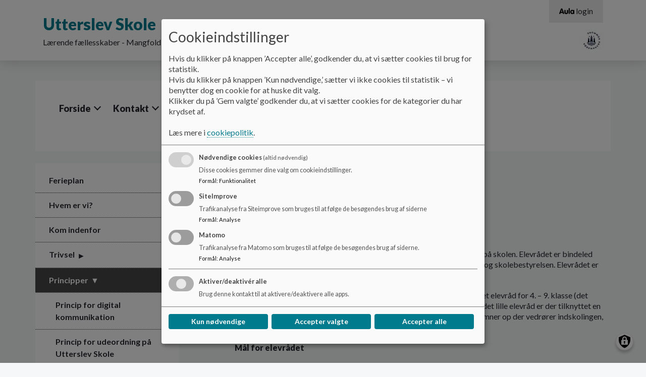

--- FILE ---
content_type: text/html; charset=UTF-8
request_url: https://utterslevskole.aula.dk/om-skolen/principper/om-elevrad
body_size: 15065
content:
<!DOCTYPE html>
<html lang="da" dir="ltr" prefix="content: http://purl.org/rss/1.0/modules/content/  dc: http://purl.org/dc/terms/  foaf: http://xmlns.com/foaf/0.1/  og: http://ogp.me/ns#  rdfs: http://www.w3.org/2000/01/rdf-schema#  schema: http://schema.org/  sioc: http://rdfs.org/sioc/ns#  sioct: http://rdfs.org/sioc/types#  skos: http://www.w3.org/2004/02/skos/core#  xsd: http://www.w3.org/2001/XMLSchema# ">
<head>
  <meta charset="utf-8" />
<script>
  function getCookie(cname) {
    var name = cname + '=';
    var ca = document.cookie.split(';');
    for(var i = 0; i < ca.length; i++) {
      var c = ca[i];
      while (c.charAt(0) == ' ') {c = c.substring(1);}
      if (c.indexOf(name) == 0) {return c.substring(name.length, c.length);}
    }
    return '';
   }</script>
<meta name="description" content="Princip om elevråd og elevrepræsentanter Elevrådet skal indenfor sit arbejdsområde varetage elevernes interesser på skolen." />
<link rel="canonical" href="https://utterslevskole.aula.dk/om-skolen/principper/om-elevrad" />
<meta name="robots" content="index, follow" />
<meta name="Generator" content="Drupal 10 (https://www.drupal.org)" />
<meta name="MobileOptimized" content="width" />
<meta name="HandheldFriendly" content="true" />
<meta name="viewport" content="width=device-width, initial-scale=1.0" />
<link rel="icon" href="/themes/custom/aula/favicon.ico" type="image/png" />

    <title>Om elevråd | Utterslev Skole</title>
    <link rel="stylesheet" media="all" href="/sites/utterslevskole.aula.dk/files/css/css_ksosSwU6DrVv41g9P5JMHsxYIxN0Pd3hMAaX_ZzKANY.css?delta=0&amp;language=da&amp;theme=aula&amp;include=eJxtjkEOgzAMBD-U4ichky5gxY5RHFTR15dW6oX2sofRjLS8K9OiPrHeoh8qdUkTty6FsnLEMUwcuCBDBC-IL7702RuoejNWeSIV5eb02RSehXU03IXHUy5Bs9fOD4Qbhuy2eUXt_8RfNPQVhhT7hjZLrCRVzvSIDqP37xeJvVar" />
<link rel="stylesheet" media="all" href="//cdnjs.cloudflare.com/ajax/libs/font-awesome/6.6.0/css/all.min.css" />
<link rel="stylesheet" media="all" href="/sites/utterslevskole.aula.dk/files/css/css_Slw1eRfpzcMSCAEQV1hKCGcTZ8kruavAF0I5Qma3bWc.css?delta=2&amp;language=da&amp;theme=aula&amp;include=eJxtjkEOgzAMBD-U4ichky5gxY5RHFTR15dW6oX2sofRjLS8K9OiPrHeoh8qdUkTty6FsnLEMUwcuCBDBC-IL7702RuoejNWeSIV5eb02RSehXU03IXHUy5Bs9fOD4Qbhuy2eUXt_8RfNPQVhhT7hjZLrCRVzvSIDqP37xeJvVar" />
<link rel="stylesheet" media="all" href="/sites/utterslevskole.aula.dk/files/css/css_LLdIurZtgdSrpRMYtgYtcDktRleDT6nfii1rlbkLDIY.css?delta=3&amp;language=da&amp;theme=aula&amp;include=eJxtjkEOgzAMBD-U4ichky5gxY5RHFTR15dW6oX2sofRjLS8K9OiPrHeoh8qdUkTty6FsnLEMUwcuCBDBC-IL7702RuoejNWeSIV5eb02RSehXU03IXHUy5Bs9fOD4Qbhuy2eUXt_8RfNPQVhhT7hjZLrCRVzvSIDqP37xeJvVar" />
<link rel="stylesheet" media="print" href="/sites/utterslevskole.aula.dk/files/css/css_K-F-J9baNHCAAWEswfHy5gvwjnukFekA9dFcb-d-mRs.css?delta=4&amp;language=da&amp;theme=aula&amp;include=eJxtjkEOgzAMBD-U4ichky5gxY5RHFTR15dW6oX2sofRjLS8K9OiPrHeoh8qdUkTty6FsnLEMUwcuCBDBC-IL7702RuoejNWeSIV5eb02RSehXU03IXHUy5Bs9fOD4Qbhuy2eUXt_8RfNPQVhhT7hjZLrCRVzvSIDqP37xeJvVar" />
<link rel="stylesheet" media="all" href="/sites/utterslevskole.aula.dk/files/css/css_V5zjQzUnVxx7IfqTepxOS9E0UKUAMUJ_VtekPYhOwAM.css?delta=5&amp;language=da&amp;theme=aula&amp;include=eJxtjkEOgzAMBD-U4ichky5gxY5RHFTR15dW6oX2sofRjLS8K9OiPrHeoh8qdUkTty6FsnLEMUwcuCBDBC-IL7702RuoejNWeSIV5eb02RSehXU03IXHUy5Bs9fOD4Qbhuy2eUXt_8RfNPQVhhT7hjZLrCRVzvSIDqP37xeJvVar" />
<link rel="stylesheet" media="print" href="/sites/utterslevskole.aula.dk/files/css/css_PunWC2fa-xF1ma522KTBJ_XlnjKka6Yar684ruTj9WM.css?delta=6&amp;language=da&amp;theme=aula&amp;include=eJxtjkEOgzAMBD-U4ichky5gxY5RHFTR15dW6oX2sofRjLS8K9OiPrHeoh8qdUkTty6FsnLEMUwcuCBDBC-IL7702RuoejNWeSIV5eb02RSehXU03IXHUy5Bs9fOD4Qbhuy2eUXt_8RfNPQVhhT7hjZLrCRVzvSIDqP37xeJvVar" />

      <script src="/libraries/klaro/dist/klaro-no-translations-no-css.js?t4jilb" defer id="klaro-js"></script>

        </head>
<body class="layout-one-sidebar layout-sidebar-first aula--teal path-node page-node-type-underside aula">
<a href="#main-content" id="skip-to-content">
  Gå til hovedindholdet
</a>

  <div class="dialog-off-canvas-main-canvas" data-off-canvas-main-canvas>
    <!-- Top Header -->
<nav class="aula__nav">
  <div class="container">
    <!-- Being Filled with jQuery -->
  </div>
</nav>
<!-- Header -->
<!-- Desktop -->
<header class="container-fluid aula__header d-none d-lg-block">
  <div class="container">
    <div class="row aula__header__content">
      <div class="col-12 col-lg-6 aula__header__logo d-flex align-items-center">
          <div >
      <div id="block-sidenslogo" class="clearfix block block-block-content block-block-content06267979-7351-48bf-9bbf-5e45d7c3da5c">
  
    
      
  </div>
<div id="block-aula-branding" role="banner" aria-label="Hjemmeside titel" class="clearfix block block-system block-system-branding-block">
  
    
                <h1 class="aula__header__name">
        <a href="/" title="Hjem" rel="home">Utterslev Skole</a>
      </h1>
              <div class="d-none d-lg-block">
        Lærende fællesskaber - Mangfoldighed gør stærk - Læring for fremtiden
      </div>
      </div>

  </div>

      </div>
      <div class="col-lg-6 d-flex flex-column">
        <div class="d-none d-lg-block aula__header__navigation">
            <div >
      
<nav role="navigation" aria-labelledby="block-aulamenu-menu" id="block-aulamenu" aria-label="AULA adgangsmenu" class="clearfix block block-menu navigation menu--top-right-corner-menu">
            
  <h2 class="visually-hidden" id="block-aulamenu-menu">Aula Menu</h2>
  

      <div class="content-edit">
    
  
          <ul class="clearfix menu aula_login_links">
                  <li class="menu-item">
        <a href="https://www.aula.dk" class="aula-link" title="Gå til Aula login">
          <svg aria-hidden="true" xmlns="http://www.w3.org/2000/svg" viewBox="0 0 117 47.16"><defs><style>.cls-1{fill:#0f0c0d;}</style></defs><title>Logo</title><g id="Layer_2" data-name="Layer 2"><g id="Layer_1-2" data-name="Layer 1"><path class="cls-1" d="M10.8,11.34C12.54,6.6,14,2.52,18.9,2.52s6.48,4.08,8.22,8.82L36.48,36.6c1.26,3.42,1.44,4.56,1.44,6,0,2.4-1.92,4-4.68,4-3.18,0-4.2-2-5.1-4.74L26.94,38H11l-1.2,3.84c-.9,2.7-1.92,4.74-5.1,4.74C1.92,46.56,0,45,0,42.6c0-1.44.18-2.58,1.44-6Zm8.4,2h-.12L13.86,29h10.2Z"/><path class="cls-1" d="M69.06,34.68c0,8.64-6.72,12.48-14.52,12.48S40,43.32,40,34.68V18.78a4.68,4.68,0,1,1,9.36,0V33.36a5.16,5.16,0,0,0,10.32,0V18.78a4.68,4.68,0,1,1,9.36,0Z"/><path class="cls-1" d="M73.2,4.86a4.68,4.68,0,1,1,9.36,0V41.7a4.68,4.68,0,1,1-9.36,0Z"/><path class="cls-1" d="M117,41.7a4.65,4.65,0,0,1-4.68,4.86,4.84,4.84,0,0,1-4.38-3c-2.1,2.58-4.5,3.6-8,3.6-8.16,0-14.46-7.5-14.46-16.92s6.3-16.92,14.46-16.92c3.54,0,5.94,1,8,3.6a4.84,4.84,0,0,1,4.38-3A4.65,4.65,0,0,1,117,18.78ZM94.8,30.24c0,4.32,2.28,7.92,6.42,7.92s6.42-3.6,6.42-7.92-2.28-7.92-6.42-7.92S94.8,25.92,94.8,30.24Z"/></g></g></svg>
          <span aria-hidden="true">login</span>
        </a>
      </li>
      </ul>
    

  
  </div>
</nav>

  </div>

        </div>
        <div class="aula__header__municipality_logo d-flex align-items-center justify-content-end flex-grow-1">
              <div id="block-kommunelogo" role="banner" aria-label="Kommune logo" class="clearfix block block-block-content block-block-content966f3237-15d0-4aab-8727-757f5f54ad4f">
  
    
                    <img loading="lazy" src="/sites/utterslevskole.aula.dk/files/styles/logo/public/arkiv/Logo/kbh%20logo_1.jpg?itok=u5KC7AZ2" width="45" height="45" alt="Københavns Kommunes logo" typeof="foaf:Image" class="image-style-logo" />



      
  </div>


        </div>
      </div>
    </div>
  </div>
</header>
<!--- Mobile Nav --->
<div class="container-fluid aula__mobile-nav d-lg-none">
  <div class="aula__mobile-nav__header row">
    <div class="col-10 aula__mobile-nav__title">MENU</div>
    <div class="col-2 aula__mobile-nav__close text-center" role="button" tabindex="0">
      <?xml version="1.0" encoding="UTF-8"?>
      <svg x="597.79" y="359.29" width="288.42" height="288.42" overflow="visible" viewBox="0 0 38.5 38.5" xmlns="http://www.w3.org/2000/svg" xmlns:xlink="http://www.w3.org/1999/xlink">
        <style opacity=".33" pointer-events="none" type="text/css">.st0{fill:#060305;}
          .st1{clip-path:url(#b);}</style>
        <title opacity=".33" pointer-events="none">Aula_close</title>
        <g pointer-events="all">
          <title opacity=".33" pointer-events="none">Layer 1</title>
          <g stroke="null">
            <g stroke="null">
              <polygon class="st0" points="21.946 19.487 36.145 5.2881 33.609 3.0061 19.41 16.952 4.7038 2.499 2.4217 4.781 17.128 19.487 2.9289 33.686 5.2109 35.968 19.41 21.769 33.356 35.715 35.638 33.179"/>
              <defs transform="translate(26 25.9) scale(1.7728) translate(-24.634 -24.49) scale(1.4303) translate(-1.3661 -1.4096)">
                <polygon id="c" points="20.4 19.4 26 13.8 25 12.9 19.4 18.4 13.6 12.7 12.7 13.6 18.5 19.4 12.9 25 13.8 25.9 19.4 20.3 24.9 25.8 25.8 24.8" stroke="null"/>
              </defs>
              <clipPath id="b" transform="translate(26 25.9) scale(1.7728) translate(-24.634 -24.49) scale(1.4303) translate(-1.3661 -1.4096)" stroke="null">
                <use stroke="null" xlink:href="#c"/>
              </clipPath>
              <g class="st1">
                <g stroke="null">
                  <defs transform="translate(26 25.9) scale(1.7728) translate(-24.634 -24.49) scale(1.4303) translate(-1.3661 -1.4096)">
                    <rect id="a" x="6.7" y="6.7" width="24.9" height="24.9" stroke="null"/>
                  </defs>
                  <clipPath transform="translate(26 25.9) scale(1.7728) translate(-24.634 -24.49) scale(1.4303) translate(-1.3661 -1.4096)">
                    <use stroke="null" xlink:href="#a"/>
                  </clipPath>
                </g>
              </g>
            </g>
          </g>
        </g>
      </svg>

    </div>
  </div>
  <div class="aula__mobile-nav__body row">
    <div class="col-12 aula__mobile-nav__body__inner">
      <!-- Mobile Nav -->
    </div>
  </div>
</div>

<!-- Mobile Header -->
<header class="container-fluid aula__header aula__header--mobile d-block d-lg-none">
  <div class="row aula__header__content">
    <div class="col-10">
      <div class="row">
        <div class="col-12">
            <div >
      <div id="block-kommunelogo-2" role="banner" aria-label="Kommune logo" class="clearfix block block-block-content block-block-content966f3237-15d0-4aab-8727-757f5f54ad4f">
  
    
                    <img loading="lazy" src="/sites/utterslevskole.aula.dk/files/styles/logo/public/arkiv/Logo/kbh%20logo_1.jpg?itok=u5KC7AZ2" width="45" height="45" alt="Københavns Kommunes logo" typeof="foaf:Image" class="image-style-logo" />



      
  </div>

  </div>

        </div>
        <div class="col-12">
            <div >
      <div id="block-sidenslogo-2" class="clearfix block block-block-content block-block-content06267979-7351-48bf-9bbf-5e45d7c3da5c">
  
    
      
  </div>
<div id="block-aula-branding-mobil" role="banner" aria-label="Hjemmeside titel" class="clearfix site-branding block block-system block-system-branding-block">
  
    
          <div class="site-branding__text">
              <div class="site-branding__name">
          <a href="/" rel="home">Utterslev Skole</a>
        </div>
                </div>
  </div>

  </div>

        </div>
      </div>
    </div>
    <div class="col-2 d-flex justify-content-end aula__header__mobilenav" role="button" tabindex="0">
      <img src="https://utterslevskole.aula.dk/themes/custom/aula/images/icon_burger.svg" alt="Mobil menu" aria-label="Åben eller luk mobil menu">
    </div>
  </div>
</header>

<!-- Hero Image -->
<div class="container-fluid aula__hero-image d-none d-lg-block" role="banner">
    
</div>
<!-- Navigation -->
<div class="container d-none d-lg-block" role="navigation">
  <div class="row">
    <div class="col-12 aula__navigation">
        <div >
      <div id="block-aula-primaernavigation" role="navigation" aria-label="Hovedmenu" class="clearfix block block-superfish block-superfishmain">
  
    
      
<ul id="superfish-main" class="menu sf-menu sf-main sf-horizontal sf-style-none aula__navigation__menu" role="menu" aria-label="Menu">
  

            
  <li id="main-menu-link-contentf18946a8-a497-42e2-b960-44a857bc20b6" class="sf-depth-1 aula__navigation__menu-item menuparent sf-first" role="none">
    
          <a href="/" class="sf-depth-1 aula__navigation__menu-link menuparent" role="menuitem" aria-haspopup="true" aria-expanded="false">Forside</a>
    
    
    
              <ul role="menu">
      
      

  
  <li id="main-menu-link-content4ed81fa3-a643-4d17-8c2f-67e796ea4df8" class="sf-depth-2 aula__navigation__menu-item sf-no-children sf-first sf-last" role="none">
    
          <a href="/forside/faa-login-til-aula-foraeldre" class="sf-depth-2 aula__navigation__menu-link" role="menuitem">Få login til Aula Forældre</a>
    
    
    
    
      </li>



              </ul>
      
    
    
      </li>


            
  <li id="main-menu-link-content0cf1b2f9-7f4f-490f-8264-1cd97f2a9fc9" class="sf-depth-1 aula__navigation__menu-item menuparent" role="none">
    
          <span class="sf-depth-1 aula__navigation__menu-link menuparent nolink" role="menuitem" aria-haspopup="true" aria-expanded="false">Kontakt</span>
    
    
    
              <ul role="menu">
      
      

  
  <li id="main-menu-link-contentac5184b3-45e8-4f06-9fcc-12ed7c4abff7" class="sf-depth-2 aula__navigation__menu-item sf-no-children sf-first" role="none">
    
          <a href="/kontakt/skolens-kontor" class="sf-depth-2 aula__navigation__menu-link" role="menuitem">Skolens kontor</a>
    
    
    
    
      </li>


  
  <li id="main-menu-link-contentc5a3772a-e321-47d4-bee9-1eff6df28579" class="sf-depth-2 aula__navigation__menu-item sf-no-children" role="none">
    
          <a href="/kontakt/skoleledelsen" class="sf-depth-2 aula__navigation__menu-link" role="menuitem">Skoleledelsen</a>
    
    
    
    
      </li>


  
  <li id="main-menu-link-content8decca48-95f7-4896-b2b1-3c7c771d156f" class="sf-depth-2 aula__navigation__menu-item sf-no-children" role="none">
    
          <a href="/laerere-og-paedagoger" class="sf-depth-2 aula__navigation__menu-link" role="menuitem">Lærere og pædagoger</a>
    
    
    
    
      </li>


  
  <li id="main-menu-link-contentd88fbf76-c49d-4655-9e44-16f8eafa4a5e" class="sf-depth-2 aula__navigation__menu-item sf-no-children" role="none">
    
          <a href="/kontakt/inklusionspaedagog" class="sf-depth-2 aula__navigation__menu-link" role="menuitem">Inklusionspædagog</a>
    
    
    
    
      </li>


  
  <li id="main-menu-link-content8102e72e-bf4c-46b8-9cb5-1db76d085c73" class="sf-depth-2 aula__navigation__menu-item sf-no-children" role="none">
    
          <a href="/kontakt/tandklinikken" class="sf-depth-2 aula__navigation__menu-link" role="menuitem">Tandklinikken</a>
    
    
    
    
      </li>


  
  <li id="main-menu-link-content0a9b0a48-ef44-480c-83b4-64aa4ea88cd6" class="sf-depth-2 aula__navigation__menu-item sf-no-children" role="none">
    
          <a href="/kontakt/skolepsykolog" class="sf-depth-2 aula__navigation__menu-link" role="menuitem">Skolepsykolog</a>
    
    
    
    
      </li>


  
  <li id="main-menu-link-contentf76dbd3e-9a45-45bd-a0dc-246a9062eebb" class="sf-depth-2 aula__navigation__menu-item sf-no-children" role="none">
    
          <a href="/talepaedagog" class="sf-depth-2 aula__navigation__menu-link" role="menuitem">Talehørekonsulent</a>
    
    
    
    
      </li>


  
  <li id="main-menu-link-contentf136065f-5f9e-4745-a0c0-0d6157e09332" class="sf-depth-2 aula__navigation__menu-item sf-no-children" role="none">
    
          <a href="/kontakt/sundhedsplejersker" class="sf-depth-2 aula__navigation__menu-link" role="menuitem">Sundhedsplejersker</a>
    
    
    
    
      </li>


  
  <li id="main-menu-link-contente6bdda2f-c474-436a-b572-5a94d7498def" class="sf-depth-2 aula__navigation__menu-item sf-no-children" role="none">
    
          <a href="/kontakt/uu-vejleder" class="sf-depth-2 aula__navigation__menu-link" role="menuitem">UU-vejleder</a>
    
    
    
    
      </li>


  
  <li id="main-menu-link-content5f65071b-419b-4e55-a508-6957b6eeaafe" class="sf-depth-2 aula__navigation__menu-item sf-no-children" role="none">
    
          <a href="/kontakt/skolesocialradgiver" class="sf-depth-2 aula__navigation__menu-link" role="menuitem">Skolesocialrådgiver</a>
    
    
    
    
      </li>


  
  <li id="main-menu-link-contentc66d8a2a-d81f-43af-a974-a61c097b9f1e" class="sf-depth-2 aula__navigation__menu-item sf-no-children" role="none">
    
          <a href="https://www.facebook.com/utterslevskole/?ref=bookmarks" title="Løbende nyheder på Facebook" class="sf-depth-2 aula__navigation__menu-link sf-external" role="menuitem">Følg os via Facebook</a>
    
    
    
    
      </li>


  
  <li id="main-menu-link-content3c290308-e88f-4a51-8b34-640dc13a450e" class="sf-depth-2 aula__navigation__menu-item sf-no-children" role="none">
    
          <a href="/kontakt/tilgaengelighedserklaering" class="sf-depth-2 aula__navigation__menu-link" role="menuitem">Tilgængelighedserklæring</a>
    
    
    
    
      </li>


  
  <li id="main-menu-link-content94b8d2a8-cdb6-4b53-b910-1a81b0a454ba" class="sf-depth-2 aula__navigation__menu-item sf-no-children sf-last" role="none">
    
          <a href="/om-skolen/ledige-stillinger" class="sf-depth-2 aula__navigation__menu-link" role="menuitem">Søg en stilling</a>
    
    
    
    
      </li>



              </ul>
      
    
    
      </li>


            
  <li id="main-menu-link-content842361f8-fe12-4b27-b75c-ec1891384263" class="active-trail sf-depth-1 aula__navigation__menu-item menuparent" role="none">
    
          <span class="sf-depth-1 aula__navigation__menu-link menuparent nolink" role="menuitem" aria-haspopup="true" aria-expanded="false">Om skolen</span>
    
    
    
              <ul role="menu">
      
      

            
  <li id="main-menu-link-content09c5d048-8792-4da5-82ef-91a3006dab97" class="sf-depth-2 aula__navigation__menu-item menuparent sf-first" role="none">
    
          <span class="sf-depth-2 aula__navigation__menu-link menuparent nolink" role="menuitem" aria-haspopup="true" aria-expanded="false">Ferieplan</span>
    
    
    
              <ul role="menu">
      
      

  
  <li id="main-menu-link-content9681ef86-5a05-44d4-82bc-a8b274189c1d" class="sf-depth-3 aula__navigation__menu-item sf-no-children sf-first" role="none">
    
          <a href="/ferieplan-2021-2022" class="sf-depth-3 aula__navigation__menu-link" role="menuitem">Ferieplan 2025 - 2026</a>
    
    
    
    
      </li>


  
  <li id="main-menu-link-content6ebf8a73-86b1-429b-a524-a35a4da570a1" class="sf-depth-3 aula__navigation__menu-item sf-no-children sf-last" role="none">
    
          <a href="/ferieplan-2020-21" class="sf-depth-3 aula__navigation__menu-link" role="menuitem">Ferieplan 2024 -2025</a>
    
    
    
    
      </li>



              </ul>
      
    
    
      </li>


            
  <li id="main-menu-link-contentf2e74a85-d4b0-4eca-a99e-227b5e429a3f" class="sf-depth-2 aula__navigation__menu-item menuparent" role="none">
    
          <span class="sf-depth-2 aula__navigation__menu-link menuparent nolink" role="menuitem" aria-haspopup="true" aria-expanded="false">Hvem er vi?</span>
    
    
    
              <ul role="menu">
      
      

  
  <li id="main-menu-link-content30b9a744-d389-481e-b615-ef2261f0c32a" class="sf-depth-3 aula__navigation__menu-item sf-no-children sf-first sf-last" role="none">
    
          <a href="/om-skolen/paedagogisk-profil" class="sf-depth-3 aula__navigation__menu-link" role="menuitem">Pædagogisk profil</a>
    
    
    
    
      </li>



              </ul>
      
    
    
      </li>


            
  <li id="main-menu-link-content157a7c83-ed0d-49ac-892c-5b903ca4a15c" class="sf-depth-2 aula__navigation__menu-item menuparent" role="none">
    
          <span class="sf-depth-2 aula__navigation__menu-link menuparent nolink" role="menuitem" aria-haspopup="true" aria-expanded="false">Kom indenfor</span>
    
    
    
              <ul role="menu">
      
      

  
  <li id="main-menu-link-content5cada433-f366-4fe6-a61a-1d19b0ce9894" class="sf-depth-3 aula__navigation__menu-item sf-no-children sf-first" role="none">
    
          <a href="/om-skolen/praesentation-af-utterslev-skole" class="sf-depth-3 aula__navigation__menu-link" role="menuitem">Udeareal</a>
    
    
    
    
      </li>


  
  <li id="main-menu-link-contentea59b312-0c0c-4390-af43-b77223716e6b" class="sf-depth-3 aula__navigation__menu-item sf-no-children" role="none">
    
          <a href="/om-skolen/praesentation-af-utterslev-skole/antal-elever-og-personale" class="sf-depth-3 aula__navigation__menu-link" role="menuitem">Antal elever og personale</a>
    
    
    
    
      </li>



              </ul>
      
    
    
      </li>


            
  <li id="main-menu-link-contentc02052dd-9031-4b9e-a992-ef57ff3c8a8c" class="sf-depth-2 aula__navigation__menu-item menuparent" role="none">
    
          <a href="https://utterslevskole.aula.dk/trivsel" class="sf-depth-2 aula__navigation__menu-link sf-external menuparent" role="menuitem" aria-haspopup="true" aria-expanded="false">Trivsel</a>
    
    
    
              <ul role="menu">
      
      

  
  <li id="main-menu-link-content973fc060-467a-4c6e-80fb-7571df84fd7c" class="sf-depth-3 aula__navigation__menu-item sf-no-children sf-first" role="none">
    
          <a href="https://utterslevskole.aula.dk/sites/utterslevskole.aula.dk/files/arkiv/Download_filer/Utterslev%20skoles%20princip%20og%20handleplan%20for%20trivsel%202018%20.pdf" class="sf-depth-3 aula__navigation__menu-link sf-external" role="menuitem">Handleplan for trivsel</a>
    
    
    
    
      </li>


  
  <li id="main-menu-link-contentb83989a9-5afb-476d-aeca-2ea27897e670" class="sf-depth-3 aula__navigation__menu-item sf-no-children" role="none">
    
          <a href="/groen-smiley-skolen" title="grøn smiley" class="sf-depth-3 aula__navigation__menu-link" role="menuitem">Grøn Smiley Skolen</a>
    
    
    
    
      </li>


  
  <li id="main-menu-link-contentcda5b481-1f86-4202-ab0d-35a525b52c84" class="sf-depth-3 aula__navigation__menu-item sf-no-children" role="none">
    
          <a href="/magtanvendelse" title="magtanvendelse" class="sf-depth-3 aula__navigation__menu-link" role="menuitem">Nødværge</a>
    
    
    
    
      </li>



              </ul>
      
    
    
      </li>


            
  <li id="main-menu-link-contenta5bfc263-3aa5-4609-a179-e45e397dd476" class="active-trail sf-depth-2 aula__navigation__menu-item menuparent" role="none">
    
          <a href="/nolink" title="Principper" class="sf-depth-2 aula__navigation__menu-link menuparent" role="menuitem" aria-haspopup="true" aria-expanded="false">Principper</a>
    
    
    
              <ul role="menu">
      
      

  
  <li id="main-menu-link-content01800e52-b205-4924-aff3-a88eb00828ae" class="sf-depth-3 aula__navigation__menu-item sf-no-children sf-first" role="none">
    
          <a href="/om-skolen/principper/digital-kommunikation" class="sf-depth-3 aula__navigation__menu-link" role="menuitem">Princip for digital kommunikation</a>
    
    
    
    
      </li>


  
  <li id="main-menu-link-contentf703f851-5ccd-46d7-b8c7-f87fec67d7a2" class="sf-depth-3 aula__navigation__menu-item sf-no-children" role="none">
    
          <a href="/princip-udeordning-paa-utterslev-skole" title="udeordning" class="sf-depth-3 aula__navigation__menu-link" role="menuitem">Princip for udeordning på Utterslev Skole</a>
    
    
    
    
      </li>


  
  <li id="main-menu-link-content6460f810-8991-4a98-9d5d-913f4d9dfede" class="sf-depth-3 aula__navigation__menu-item sf-no-children" role="none">
    
          <a href="/mobilfri-skoletid" class="sf-depth-3 aula__navigation__menu-link" role="menuitem">Mobilfri skoletid</a>
    
    
    
    
      </li>


  
  <li id="main-menu-link-contentabccfc6f-b326-4587-b8c5-2327d95766bb" class="active-trail sf-depth-3 aula__navigation__menu-item sf-no-children" role="none">
    
          <a href="/om-skolen/principper/om-elevrad" class="is-active sf-depth-3 aula__navigation__menu-link" role="menuitem">Om elevråd</a>
    
    
    
    
      </li>


  
  <li id="main-menu-link-content017c75bc-60b1-47cf-b57c-07cd1d26b807" class="sf-depth-3 aula__navigation__menu-item sf-no-children" role="none">
    
          <a href="/princip-skolebestyrelsens-kommunikation-med-foraeldrene-paa-utterslev-skole" title="kommunikation" class="sf-depth-3 aula__navigation__menu-link" role="menuitem">SBs kommunikation med forældre</a>
    
    
    
    
      </li>


  
  <li id="main-menu-link-content640f735f-ce92-491f-ba9f-d78faaa00dc9" class="sf-depth-3 aula__navigation__menu-item sf-no-children" role="none">
    
          <a href="/princip-laering" title="princip om læring" class="sf-depth-3 aula__navigation__menu-link" role="menuitem">Princip for elevernes læring</a>
    
    
    
    
      </li>


  
  <li id="main-menu-link-contentbb188760-fac5-41e3-b32e-5e612e0f8d0a" class="sf-depth-3 aula__navigation__menu-item sf-no-children" role="none">
    
          <a href="/skole-hjem-samarbejde" class="sf-depth-3 aula__navigation__menu-link" role="menuitem">Skole-hjem samarbejde</a>
    
    
    
    
      </li>


  
  <li id="main-menu-link-content8fc9d596-adb2-4724-84ed-49c05520828f" class="sf-depth-3 aula__navigation__menu-item sf-no-children" role="none">
    
          <a href="/rogfri-skole" class="sf-depth-3 aula__navigation__menu-link" role="menuitem">Røgfri skole</a>
    
    
    
    
      </li>


  
  <li id="main-menu-link-content46d412ce-19b3-4b8c-8395-05d4e62af306" class="sf-depth-3 aula__navigation__menu-item sf-no-children" role="none">
    
          <a href="/skolens-organisering-af-undervisningen" class="sf-depth-3 aula__navigation__menu-link" role="menuitem">Skolens organisering af undervisningen</a>
    
    
    
    
      </li>


  
  <li id="main-menu-link-content15d1420a-d187-49eb-9489-59658e20227a" class="sf-depth-3 aula__navigation__menu-item sf-no-children" role="none">
    
          <a href="/princip-klassedannelse" class="sf-depth-3 aula__navigation__menu-link" role="menuitem">Klassedannelse</a>
    
    
    
    
      </li>


  
  <li id="main-menu-link-content957d4585-7b0e-4b0a-a4cf-34a3aac44a95" class="sf-depth-3 aula__navigation__menu-item sf-no-children" role="none">
    
          <a href="/klassesammenlaegning-og-ombrydning" title="princip for klassesammenlægning og klasseombrydning" class="sf-depth-3 aula__navigation__menu-link" role="menuitem">Klassesammenlægning og klasseombrydning</a>
    
    
    
    
      </li>


  
  <li id="main-menu-link-content46d69374-8fb2-4dec-bcf5-5fb56ce7771a" class="sf-depth-3 aula__navigation__menu-item sf-no-children" role="none">
    
          <a href="/princip-meddelelsesbogen" class="sf-depth-3 aula__navigation__menu-link" role="menuitem">Princip for Meddelelsesbogen</a>
    
    
    
    
      </li>


  
  <li id="main-menu-link-content666feab8-04a0-4baf-8324-a72edcdbc38a" class="sf-depth-3 aula__navigation__menu-item sf-no-children" role="none">
    
          <a href="/om-skolen/principper/princip-anvendelse-af-digitale-redskaber-og-medier-paa-utterslev-skole-0" class="sf-depth-3 aula__navigation__menu-link" role="menuitem">Princip for anvendelse af digitale redskaber og medier på Utterslev Skole</a>
    
    
    
    
      </li>



              </ul>
      
    
    
      </li>


  
  <li id="main-menu-link-contentf15b5de6-251a-4176-bcc9-b3bdd6edf4a0" class="sf-depth-2 aula__navigation__menu-item sf-no-children" role="none">
    
          <a href="/om-skolen/eat" class="sf-depth-2 aula__navigation__menu-link" role="menuitem">EAT</a>
    
    
    
    
      </li>


  
  <li id="main-menu-link-content0f4ba3ce-ebfe-4c53-9640-c1b7093fdb3c" class="sf-depth-2 aula__navigation__menu-item sf-no-children" role="none">
    
          <a href="https://utterslevskole.aula.dk/sites/utterslevskole.aula.dk/files/arkiv/Download_filer/Sorg%20og%20kriseplan%20Utterslev%20Skole%20%281%29%20%281%29.pdf" class="sf-depth-2 aula__navigation__menu-link sf-external" role="menuitem">Sorg- og kriseplan</a>
    
    
    
    
      </li>


            
  <li id="main-menu-link-content97034689-d460-453f-b4dd-61a11641506c" class="sf-depth-2 aula__navigation__menu-item menuparent" role="none">
    
          <span title="Skriv dit barn ind" class="sf-depth-2 aula__navigation__menu-link menuparent nolink" role="menuitem" aria-haspopup="true" aria-expanded="false">Skoleindskrivning</span>
    
    
    
              <ul role="menu">
      
      

  
  <li id="main-menu-link-content4c79496a-c7af-4a95-9569-0e9b727ea832" class="sf-depth-3 aula__navigation__menu-item sf-no-children sf-first" role="none">
    
          <a href="/om-skolen/meld-dit-barn-ind" class="sf-depth-3 aula__navigation__menu-link" role="menuitem">Meld dit barn ind</a>
    
    
    
    
      </li>


  
  <li id="main-menu-link-content3acccbf5-ab8d-4911-8a8d-4e1705aca25a" class="sf-depth-3 aula__navigation__menu-item sf-no-children" role="none">
    
          <a href="/om-skolen/meld-dit-barn-ind/indskrivningspjece" class="sf-depth-3 aula__navigation__menu-link" role="menuitem">Indskrivningspjece</a>
    
    
    
    
      </li>



              </ul>
      
    
    
      </li>


  
  <li id="main-menu-link-content02c4ac5f-aaea-4174-9cf4-635136ac3565" class="sf-depth-2 aula__navigation__menu-item sf-no-children" role="none">
    
          <a href="/it-vejledning-foraeldre" class="sf-depth-2 aula__navigation__menu-link" role="menuitem">IT-vejledning for forældre</a>
    
    
    
    
      </li>



              </ul>
      
    
    
      </li>


            
  <li id="main-menu-link-content4a2202e7-1950-42dc-a0e8-efd1ff791cbc" class="sf-depth-1 aula__navigation__menu-item menuparent" role="none">
    
          <span class="sf-depth-1 aula__navigation__menu-link menuparent nolink" role="menuitem" aria-haspopup="true" aria-expanded="false">Undervisning</span>
    
    
    
              <ul role="menu">
      
      

  
  <li id="main-menu-link-contentbd1fe4a8-fb6f-4cbc-979c-4557e2ce8a4d" class="sf-depth-2 aula__navigation__menu-item sf-no-children sf-first" role="none">
    
          <a href="/science-talent-certificeret" class="sf-depth-2 aula__navigation__menu-link" role="menuitem">Science talent certificeret</a>
    
    
    
    
      </li>


  
  <li id="main-menu-link-contente7d56e26-2297-4de2-9ab0-18abf8c9758c" class="sf-depth-2 aula__navigation__menu-item sf-no-children" role="none">
    
          <a href="/digitale-portaler" class="sf-depth-2 aula__navigation__menu-link" role="menuitem">Digitale portaler</a>
    
    
    
    
      </li>


            
  <li id="main-menu-link-contentc77173ab-d1d8-4415-abc6-478b4d519a26" class="sf-depth-2 aula__navigation__menu-item menuparent" role="none">
    
          <a href="/undervisning/paedagogisk-laerings-og-ressourcecenter" class="sf-depth-2 aula__navigation__menu-link menuparent" role="menuitem" aria-haspopup="true" aria-expanded="false">PLC og RC</a>
    
    
    
              <ul role="menu">
      
      

  
  <li id="main-menu-link-contentd54db005-a8f9-48fd-ac9c-cf227d411c10" class="sf-depth-3 aula__navigation__menu-item sf-no-children sf-first" role="none">
    
          <a href="/undervisning/plc-og-rc/handleplan-skriftsproglig-udvikling" class="sf-depth-3 aula__navigation__menu-link" role="menuitem">Skriftsproglig udvikling</a>
    
    
    
    
      </li>


  
  <li id="main-menu-link-content5a5576f1-7e07-4fcb-80de-af9ac15bc0fb" class="sf-depth-3 aula__navigation__menu-item sf-no-children" role="none">
    
          <a href="/undervisning/plc-og-rc/matematik-vejledning" class="sf-depth-3 aula__navigation__menu-link" role="menuitem">Matematik vejledning</a>
    
    
    
    
      </li>


  
  <li id="main-menu-link-contentafdd5189-b503-42eb-84b8-b75d7f8f1f03" class="sf-depth-3 aula__navigation__menu-item sf-no-children" role="none">
    
          <a href="/undervisning/plc-og-rc/handleplan-arbejdet-med-ordblinde-elever" class="sf-depth-3 aula__navigation__menu-link" role="menuitem">Ordblinde elever</a>
    
    
    
    
      </li>


  
  <li id="main-menu-link-content15602793-70b6-4039-8087-fcba7bf720ce" class="sf-depth-3 aula__navigation__menu-item sf-no-children" role="none">
    
          <a href="/undervisning/plc-og-rc/paedagogiske-metoder" class="sf-depth-3 aula__navigation__menu-link" role="menuitem">Pædagiske metoder</a>
    
    
    
    
      </li>


  
  <li id="main-menu-link-contente75abcf2-2b39-4066-b022-661e73697b89" class="sf-depth-3 aula__navigation__menu-item sf-no-children sf-last" role="none">
    
          <a href="/undervisning/plc-og-rc/meebook" class="sf-depth-3 aula__navigation__menu-link" role="menuitem">Meebook</a>
    
    
    
    
      </li>



              </ul>
      
    
    
      </li>


            
  <li id="main-menu-link-content5178f4c7-25e0-4bff-a826-b8edaaf5250d" class="sf-depth-2 aula__navigation__menu-item menuparent" role="none">
    
          <a href="/undervisning/plc" class="sf-depth-2 aula__navigation__menu-link menuparent" role="menuitem" aria-haspopup="true" aria-expanded="false">PLC</a>
    
    
    
              <ul role="menu">
      
      

  
  <li id="main-menu-link-content312ccc32-c37d-4fec-bae5-3d456e370aa2" class="sf-depth-3 aula__navigation__menu-item sf-no-children sf-first" role="none">
    
          <a href="/undervisning/laeringscenter/digital-guide" class="sf-depth-3 aula__navigation__menu-link" role="menuitem">Digital dannelse</a>
    
    
    
    
      </li>


  
  <li id="main-menu-link-contentd331db0e-aade-44ab-b18f-a10b8310a3fb" class="sf-depth-3 aula__navigation__menu-item sf-no-children" role="none">
    
          <a href="/digitale-laeseoplevelser" class="sf-depth-3 aula__navigation__menu-link" role="menuitem">Digitale læseoplevelser</a>
    
    
    
    
      </li>


  
  <li id="main-menu-link-content04a946de-78e3-4349-b6f4-155361cb3603" class="sf-depth-3 aula__navigation__menu-item sf-no-children" role="none">
    
          <a href="/undervisning/plc/aarets-kunstnere" class="sf-depth-3 aula__navigation__menu-link" role="menuitem">Årets kunstnere</a>
    
    
    
    
      </li>


  
  <li id="main-menu-link-contentccfc0ca3-e9f3-4988-9197-e3b3e91a012a" class="sf-depth-3 aula__navigation__menu-item sf-no-children sf-last" role="none">
    
          <a href="/undervisning/plc/nordisk-litteraturuge" class="sf-depth-3 aula__navigation__menu-link" role="menuitem">Nordisk litteraturuge</a>
    
    
    
    
      </li>



              </ul>
      
    
    
      </li>


            
  <li id="main-menu-link-contentffa34393-f1c6-44e7-82ae-0087f2272ec5" class="sf-depth-2 aula__navigation__menu-item menuparent" role="none">
    
          <a href="/nolink" class="sf-depth-2 aula__navigation__menu-link menuparent" role="menuitem" aria-haspopup="true" aria-expanded="false">Udskoling</a>
    
    
    
              <ul role="menu">
      
      

            
  <li id="main-menu-link-content47c21538-c13f-47ea-8909-f7b81798d25b" class="sf-depth-3 aula__navigation__menu-item menuparent sf-first" role="none">
    
          <a href="/folkeskolens-prover" class="sf-depth-3 aula__navigation__menu-link menuparent" role="menuitem" aria-haspopup="true" aria-expanded="false">Folkeskolens prøver</a>
    
    
    
              <ul role="menu">
      
      

  
  <li id="main-menu-link-content0f27d275-d94b-4dfd-bbfd-3016b8404479" class="sf-depth-4 aula__navigation__menu-item sf-no-children sf-first" role="none">
    
          <a href="https://kmdskolearkiv.dk/" title="download dit eksamensbevis" class="sf-depth-4 aula__navigation__menu-link sf-external" role="menuitem">Hent dit eksamensbevis</a>
    
    
    
    
      </li>


  
  <li id="main-menu-link-contentfcd0dbbb-8c86-4b9c-b2dc-f83b3af7691a" class="sf-depth-4 aula__navigation__menu-item sf-no-children sf-last" role="none">
    
          <a href="https://uddannelsesstatistik.dk/Pages/Reports/1813.aspx" class="sf-depth-4 aula__navigation__menu-link sf-external" role="menuitem">Karaktergennemsnit</a>
    
    
    
    
      </li>



              </ul>
      
    
    
      </li>


  
  <li id="main-menu-link-contentb646d192-7efe-41d5-8dec-3bc4e69aa4f0" class="sf-depth-3 aula__navigation__menu-item sf-no-children" role="none">
    
          <a href="/undervisning/udskoling/om-en-styrket-udskoling" class="sf-depth-3 aula__navigation__menu-link" role="menuitem">Om en styrket udskoling</a>
    
    
    
    
      </li>


  
  <li id="main-menu-link-content3e3f47c1-5d81-4319-98eb-63244b5df89e" class="sf-depth-3 aula__navigation__menu-item sf-no-children" role="none">
    
          <a href="/undervisning/udskoling/forandringsmodel" class="sf-depth-3 aula__navigation__menu-link" role="menuitem">Forandringsmodel</a>
    
    
    
    
      </li>


  
  <li id="main-menu-link-content0e31a7f5-c471-42ec-9e54-cc40f34dea6d" class="sf-depth-3 aula__navigation__menu-item sf-no-children sf-last" role="none">
    
          <a href="/undervisning/udskoling/mal" class="sf-depth-3 aula__navigation__menu-link" role="menuitem">Mål</a>
    
    
    
    
      </li>



              </ul>
      
    
    
      </li>


  
  <li id="main-menu-link-contente1994678-08fe-4f2f-ad14-497f05ebccbc" class="sf-depth-2 aula__navigation__menu-item sf-no-children" role="none">
    
          <a href="/undervisning/i-praktik-som-laerer" class="sf-depth-2 aula__navigation__menu-link" role="menuitem">I praktik som lærer</a>
    
    
    
    
      </li>


  
  <li id="main-menu-link-content8638282a-b6ae-47ab-a065-39cc74a0c7e8" class="sf-depth-2 aula__navigation__menu-item sf-no-children" role="none">
    
          <a href="/node/87" class="sf-depth-2 aula__navigation__menu-link" role="menuitem">Ny lov om elevers fravær</a>
    
    
    
    
      </li>


  
  <li id="main-menu-link-contentd1ca75d9-d125-44bb-8441-bce2097c3aa3" class="sf-depth-2 aula__navigation__menu-item sf-no-children" role="none">
    
          <a href="https://emu.dk/grundskole" title="Mål for fagene i grundskolen" class="sf-depth-2 aula__navigation__menu-link sf-external" role="menuitem">Hvad skal dit barn lære</a>
    
    
    
    
      </li>


  
  <li id="main-menu-link-contentb9f3640c-f3e8-465d-8352-b758ec18f6e0" class="sf-depth-2 aula__navigation__menu-item sf-no-children sf-last" role="none">
    
          <a href="/moedrsmaalsundervisning" class="sf-depth-2 aula__navigation__menu-link" role="menuitem">Modersmålsundervisning</a>
    
    
    
    
      </li>



              </ul>
      
    
    
      </li>


            
  <li id="main-menu-link-contentfde28110-f0c7-444e-965b-c0a60af6609c" class="sf-depth-1 aula__navigation__menu-item menuparent" role="none">
    
          <span class="sf-depth-1 aula__navigation__menu-link menuparent nolink" role="menuitem" aria-haspopup="true" aria-expanded="false">Skolebestyrelsen</span>
    
    
    
              <ul role="menu">
      
      

  
  <li id="main-menu-link-contentcb0a0880-c352-45e6-a082-6e8e08cecc57" class="sf-depth-2 aula__navigation__menu-item sf-no-children sf-first" role="none">
    
          <a href="/skolebestyrelsen/medlemmer-af-skolebestyrelsen" class="sf-depth-2 aula__navigation__menu-link" role="menuitem">Medlemmer af skolebestyrelsen</a>
    
    
    
    
      </li>


  
  <li id="main-menu-link-content589b70d0-9c12-46bf-985b-358d030d08c4" class="sf-depth-2 aula__navigation__menu-item sf-no-children" role="none">
    
          <a href="/skolebestyrelsen/horingssvar" class="sf-depth-2 aula__navigation__menu-link" role="menuitem">Høringssvar</a>
    
    
    
    
      </li>


  
  <li id="main-menu-link-contente9f0a925-1389-4535-92d2-0dafc0f25729" class="sf-depth-2 aula__navigation__menu-item sf-no-children" role="none">
    
          <a href="/skolebestyrelsen/referater-2019" class="sf-depth-2 aula__navigation__menu-link" role="menuitem">Referater</a>
    
    
    
    
      </li>


  
  <li id="main-menu-link-contentcc8483e5-14c4-4b68-9919-5de7b195ec3b" class="sf-depth-2 aula__navigation__menu-item sf-no-children" role="none">
    
          <a href="/princip-skolebestyrelsens-kommunikation-med-foraeldre" title="Kommunikation" class="sf-depth-2 aula__navigation__menu-link" role="menuitem">SB´s kommunikation med forældre</a>
    
    
    
    
      </li>


  
  <li id="main-menu-link-contentf3106281-7255-4b75-8671-ed56de315189" class="sf-depth-2 aula__navigation__menu-item sf-no-children sf-last" role="none">
    
          <a href="/kontaktforaeldre-og-trivselsforaeldre" title="kontaktforældre" class="sf-depth-2 aula__navigation__menu-link" role="menuitem">Kontakt- og trivselsforældrerollen</a>
    
    
    
    
      </li>



              </ul>
      
    
    
      </li>


            
  <li id="main-menu-link-content5f1abccd-dfcb-4d5a-a43f-24dcf7a55457" class="sf-depth-1 aula__navigation__menu-item menuparent sf-last" role="none">
    
          <a href="/om-kkfoen/introduktion-kkfo" title="KKFO" class="sf-depth-1 aula__navigation__menu-link menuparent" role="menuitem" aria-haspopup="true" aria-expanded="false">Om KKFOen</a>
    
    
    
              <ul role="menu">
      
      

  
  <li id="main-menu-link-content25f8d0a8-0130-4755-8667-aefb44a9fb76" class="sf-depth-2 aula__navigation__menu-item sf-no-children sf-first" role="none">
    
          <a href="/om-kkfoen/introduktion-kkfo" title="Introduktion til KKFO" class="sf-depth-2 aula__navigation__menu-link" role="menuitem">Introduktion KKFO</a>
    
    
    
    
      </li>


  
  <li id="main-menu-link-content7c21187c-e472-4dfe-962e-65f6a4d086a6" class="sf-depth-2 aula__navigation__menu-item sf-no-children" role="none">
    
          <a href="/velkommen-i-miniufoen" title="Se film om UFOen" class="sf-depth-2 aula__navigation__menu-link" role="menuitem">Se film om UFOen</a>
    
    
    
    
      </li>


  
  <li id="main-menu-link-content35a80d28-c906-4b36-8783-7da04c6a1581" class="sf-depth-2 aula__navigation__menu-item sf-no-children" role="none">
    
          <a href="/tilsynsrapport-2021" class="sf-depth-2 aula__navigation__menu-link" role="menuitem">Tilsynsrapport</a>
    
    
    
    
      </li>


            
  <li id="main-menu-link-contenta07545c5-ecd2-485d-9b9b-0b118b25207b" class="sf-depth-2 aula__navigation__menu-item menuparent" role="none">
    
          <a href="/om-kkfoen/aabningstider" title="Åbningstider" class="sf-depth-2 aula__navigation__menu-link menuparent" role="menuitem" aria-haspopup="true" aria-expanded="false">Åbningstider</a>
    
    
    
              <ul role="menu">
      
      

  
  <li id="main-menu-link-contentd936b53a-bade-4abd-9b84-6c0c3b6aa559" class="sf-depth-3 aula__navigation__menu-item sf-no-children sf-first" role="none">
    
          <a href="/ferieperioder" title="Ferieperioder" class="sf-depth-3 aula__navigation__menu-link" role="menuitem">Ferieperioder</a>
    
    
    
    
      </li>


  
  <li id="main-menu-link-content909a21d7-0061-4c01-88f3-3a95a6c9edba" class="sf-depth-3 aula__navigation__menu-item sf-no-children sf-last" role="none">
    
          <a href="/om-kkfoen/lukkedage" title="Lukkedage" class="sf-depth-3 aula__navigation__menu-link" role="menuitem">Lukkedage</a>
    
    
    
    
      </li>



              </ul>
      
    
    
      </li>


  
  <li id="main-menu-link-contente32eeb0f-02f6-4716-a157-8af9f150c6f7" class="sf-depth-2 aula__navigation__menu-item sf-no-children" role="none">
    
          <a href="/om-kkfoen/begivenheder-traditioner-og-arrangementer" title="Begivenheder, traditioner og arrangementer" class="sf-depth-2 aula__navigation__menu-link" role="menuitem">Begivenheder, traditioner og arrangementer</a>
    
    
    
    
      </li>


  
  <li id="main-menu-link-content20c1601c-6434-48a0-aa77-7f3297eb16ca" class="sf-depth-2 aula__navigation__menu-item sf-no-children" role="none">
    
          <a href="/groen-smiley-kkfo" title="Grøn Smiley" class="sf-depth-2 aula__navigation__menu-link" role="menuitem">Grøn Smiley KKFO</a>
    
    
    
    
      </li>


  
  <li id="main-menu-link-content7099e4bc-a72f-420c-a407-481b902261d4" class="sf-depth-2 aula__navigation__menu-item sf-no-children" role="none">
    
          <a href="/om-kkfoen/kostprofil" title="Kostprofil" class="sf-depth-2 aula__navigation__menu-link" role="menuitem">Kostprofil</a>
    
    
    
    
      </li>


  
  <li id="main-menu-link-contenta7abd696-6a10-4571-8f11-3de70f360fc5" class="sf-depth-2 aula__navigation__menu-item sf-no-children" role="none">
    
          <a href="/paedagogisk-perspektivplan" title="UFO pjece" class="sf-depth-2 aula__navigation__menu-link" role="menuitem">Pædagogisk perspektivplan</a>
    
    
    
    
      </li>


  
  <li id="main-menu-link-content8d6027a5-54af-4341-93c4-bead4a801c25" class="sf-depth-2 aula__navigation__menu-item sf-no-children sf-last" role="none">
    
          <a href="/ufoens-foraeldreraad-0" class="sf-depth-2 aula__navigation__menu-link" role="menuitem">UFOens Forældreråd</a>
    
    
    
    
      </li>



              </ul>
      
    
    
      </li>


</ul>

  </div>

  </div>

    </div>
  </div>
</div>
<!-- Content -->
<div class="container" role="main" id="main-content">
  <div class="row">
    <div class="col-12 aula__content">
              <!-- Breadcrumb -->
        <section class="section mt-4 row">
                      <!-- With Sidebar -->
            <div class="col-12 col-lg-3 aula__content__navigation d-none d-lg-block" role="complementary">
              <div class="aula__content__navigation__inner">
                  <div >
      
<nav role="navigation" aria-labelledby="block-aula-primaernavigation-2-menu" id="block-aula-primaernavigation-2" aria-label="Sekundær menu" class="clearfix block block-menu navigation menu--main">
            
  <h2 class="visually-hidden" id="block-aula-primaernavigation-2-menu">Primær navigation</h2>
  

      <div class="content-edit">
    
  
          <ul class="clearfix menu">
                  <li class="menu-item menu-item--collapsed">
        <span>Ferieplan</span>
              </li>
                <li class="menu-item menu-item--collapsed">
        <span>Hvem er vi?</span>
              </li>
                <li class="menu-item menu-item--collapsed">
        <span>Kom indenfor</span>
              </li>
                <li class="menu-item menu-item--collapsed">
        <a href="https://utterslevskole.aula.dk/trivsel">Trivsel</a>
              </li>
                <li class="menu-item menu-item--expanded menu-item--active-trail">
        <a href="/nolink" title="Principper">Principper</a>
                          <ul class="menu">
                    <li class="menu-item">
        <a href="/om-skolen/principper/digital-kommunikation" data-drupal-link-system-path="node/84">Princip for digital kommunikation</a>
              </li>
                <li class="menu-item">
        <a href="/princip-udeordning-paa-utterslev-skole" title="udeordning" data-drupal-link-system-path="node/186">Princip for udeordning på Utterslev Skole</a>
              </li>
                <li class="menu-item">
        <a href="/mobilfri-skoletid" data-drupal-link-system-path="node/97">Mobilfri skoletid</a>
              </li>
                <li class="menu-item menu-item--active-trail">
        <a href="/om-skolen/principper/om-elevrad" data-drupal-link-system-path="node/23" class="is-active" aria-current="page">Om elevråd</a>
              </li>
                <li class="menu-item">
        <a href="/princip-skolebestyrelsens-kommunikation-med-foraeldrene-paa-utterslev-skole" title="kommunikation" data-drupal-link-system-path="node/175">SBs kommunikation med forældre</a>
              </li>
                <li class="menu-item">
        <a href="/princip-laering" title="princip om læring" data-drupal-link-system-path="node/133">Princip for elevernes læring</a>
              </li>
                <li class="menu-item">
        <a href="/skole-hjem-samarbejde" data-drupal-link-system-path="node/21">Skole-hjem samarbejde</a>
              </li>
                <li class="menu-item">
        <a href="/rogfri-skole" data-drupal-link-system-path="node/66">Røgfri skole</a>
              </li>
                <li class="menu-item">
        <a href="/skolens-organisering-af-undervisningen" data-drupal-link-system-path="node/114">Skolens organisering af undervisningen</a>
              </li>
                <li class="menu-item">
        <a href="/princip-klassedannelse" data-drupal-link-system-path="node/163">Klassedannelse</a>
              </li>
                <li class="menu-item">
        <a href="/klassesammenlaegning-og-ombrydning" title="princip for klassesammenlægning og klasseombrydning" data-drupal-link-system-path="node/157">Klassesammenlægning og klasseombrydning</a>
              </li>
                <li class="menu-item">
        <a href="/princip-meddelelsesbogen" data-drupal-link-system-path="node/190">Princip for Meddelelsesbogen</a>
              </li>
                <li class="menu-item">
        <a href="/om-skolen/principper/princip-anvendelse-af-digitale-redskaber-og-medier-paa-utterslev-skole-0" data-drupal-link-system-path="node/198">Princip for anvendelse af digitale redskaber og medier på Utterslev Skole</a>
              </li>
      </ul>
    
              </li>
                <li class="menu-item">
        <a href="/om-skolen/eat" data-drupal-link-system-path="node/46">EAT</a>
              </li>
                <li class="menu-item">
        <a href="https://utterslevskole.aula.dk/sites/utterslevskole.aula.dk/files/arkiv/Download_filer/Sorg%20og%20kriseplan%20Utterslev%20Skole%20%281%29%20%281%29.pdf">Sorg- og kriseplan</a>
              </li>
                <li class="menu-item menu-item--collapsed">
        <span title="Skriv dit barn ind">Skoleindskrivning</span>
              </li>
                <li class="menu-item">
        <a href="/it-vejledning-foraeldre" data-drupal-link-system-path="node/89">IT-vejledning for forældre</a>
              </li>
      </ul>
    

  
  </div>
</nav>

  </div>

              </div>
            </div>
            <div class="col-12 col-lg-8 offset-lg-1">
                <div >
      <div id="block-aula-breadcrumbs" role="navigation" aria-label="Brødkrummer" class="clearfix block block-system block-system-breadcrumb-block">
  
    
        <nav class="breadcrumb" role="navigation" aria-labelledby="system-breadcrumb">
    <h2 id="system-breadcrumb" class="visually-hidden">Brødkrumme</h2>
    <ol>
          <li>
                  Om skolen
              </li>
          <li>
                  <a href="/nolink">Principper</a>
              </li>
          <li>
                  Om elevråd
              </li>
        </ol>
  </nav>

  </div>

  </div>

              <!-- Content -->
                <div >
      <div data-drupal-messages-fallback class="hidden"></div><div id="block-aula-page-title" role="main" aria-label="Side titel" class="clearfix block block-core block-page-title-block">
  
    
      
  <h1 class="page-title"><span class="field field--name-title field--type-string field--label-hidden">Om elevråd </span>
</h1>


  </div>
<div id="block-aula-content" role="main" aria-label="Sideindhold" class="clearfix block block-system block-system-main-block">
  
    
      <article about="/om-skolen/principper/om-elevrad" class="node node--type-underside node--promoted node--view-mode-full clearfix">
  <header>
    
        

  </header>
  <div class="node__content clearfix">
                <div class="clearfix text-formatted field field--name-body field--type-text-with-summary field--label-hidden field__item"><h2>Princip om elevråd og elevrepræsentanter</h2>

<p>Elevrådet skal indenfor sit arbejdsområde varetage elevernes interesser på skolen. Elevrådet er bindeled mellem eleverne, pædagogisk personale og ledelsen, og mellem eleverne og skolebestyrelsen. Elevrådet er endvidere med til at opretholde et godt forhold til lærere og forældre.</p>

<p>På Utterslev Skole er der et elevråd for 0 – 3. klasse (det lille elevråd) og et elevråd for 4. – 9. klasse (det store elevråd). Til det store elevråd er der tilknyttet en kontaktlærer. Til det lille elevråd er der tilknyttet en kontaktlærer eller en kontaktpædagog. Det lille elevråd tager primært emner op der vedrører indskolingen, hvor det store elevråd tager emner op der vedrører hele skolen.</p>

<h3>Mål for elevrådet</h3>

<ul>
	<li>At få et velfungerende og selvstyrende elevråd, hvor alle tager ansvar, viser engagement, er opsøgende og meddelsomme</li>
	<li>At elevrådet bliver så selvstyrende som muligt</li>
</ul>

<h3>For elevrådet gælder</h3>

<ul>
	<li>At der er en formålsbeskrivelse og forretningsorden for hvad henholdsvis det lille og det store elevråd er til for, beskæftiger sig med og hvor rådene arbejder. Formålsbeskrivelsen og forretningsorden skal hvert år drøftes og eventuelt revideres.</li>
	<li>At der er synlighed omkring elevrådenes arbejde, således at der blandt alle elever på skolen er en bevidsthed om hvad elevrådene er til for, hvad de beskæftiger sig med, hvilke beslutninger de træffer og hvilke resultater de skaber</li>
	<li>At elevrådene hvert år aflægger en årsberetning til eleverne, hvor de gennemgår elevrådets arbejde og resultater for det forgange år</li>
</ul>

<h3>Valg af elevrådsrepræsentanter</h3>

<p>I elevrådene sidder en repræsentant og en suppleant fra hver klasse. Valg af elevrådsrepræsentanter i klasserne sker ved at:</p>

<ul>
	<li>Klasserne vælger en repræsentant og en suppleant fra hver klasse til elevrådet. Valget skal foregå inden juni for det kommende skoleår. 0.-klasserne vælger deres repræsentanter i august, så de kan deltage i skoleårets første elevrådsmøde.</li>
	<li>Elevrådet konstituerer sig med formand og næstformand på det sidste møde i juni inden sommerferien</li>
</ul>

<h3>Samspillet mellem det store og det lille elevråd</h3>

<p>På det sidste møde i juni udpeger det store elevråd og det lille elevråd en ”elevrådsven”, der har til opgave at sikre en løbende kontakt elevrådene imellem. Elevrådsvennerne har til opgave at skabe sammenhæng mellem de to elevråd. Det er elevrådsvennen i det store elevråd der har ansvaret for at tage dialog og være opsøgende.&nbsp;</p>

<p>Tre gange årligt afholdes et fællesmøde for det store og det lille elevråd, hvor man gensidigt informerer hinanden om arbejdet.</p>

<h3>Valg af repræsentanter til skolebestyrelsen</h3>

<p>Der skal jf. folkeskoleloven være to elevrepræsentanter i skolebestyrelsen. Elevrådsrepræsentanterne har stemmeret i skolebestyrelsen. Skolebestyrelsen holder 8 ordinære møder om året. Formanden for elevrådet er automatisk også elevrådsrepræsentant i skolebestyrelsen. Valg af den anden elevrådsrepræsentant sker efter følgende fremgangsmåde:</p>

<ul>
	<li>Alle elever i det store elevråd kan stille op til at sidde i skolebestyrelsen. Gennem afstemning blandt elevrådsmedlemmerne i både det lille og dets store elevråd, afgøres hvem der er den anden elevrådsrepræsentant i skolebestyrelsen. Dette meddeles formanden for skolebestyrelsen.</li>
	<li>Valg af elevrådsrepræsentant til skolebestyrelsen skal ske på det sidste møde i juni, således at de to elevrepræsentanter er udpeget og kan deltage i skolebestyrelsesmøderne fra skoleårets begyndelse.</li>
</ul>

<h2>For kontakten med skolebestyrelsen gælder:</h2>

<ul>
	<li>At elevrådene hvert efterår melder ind til skolebestyrelsen hvad de i indeværende skoleår har fokus på (en årsplan og et budget), således at skolebestyrelsen kender til elevrådenes prioriteter og har mulighed for at understøtte elevrådenes arbejde</li>
	<li>At elevrådene til hver en tid kan invitere repræsentanter fra skolebestyrelsen med til deres møder</li>
</ul>

<h2>Kontaktlærer/pædagog for elevrådene:</h2>

<p>For hver kontaktlærer/pædagog er der udpeget en stedfortræder.</p>

<p>Når en lærer/pædagog udnævnes til kontaktperson for henholdsvis det lille og det store elevråd, så skal vedkommende snarest på kursus i opgaven, såfremt vedkommende ikke allerede har været på kursus eller det er længe siden.</p>

<p>Som kontaktlærer/pædagog for et elevråd forventes det:</p>

<ul>
	<li>Kontaktlærerens/pædagogens vigtigste rolle er at formidle et positivt og konstruktivt samarbejde med skolens elever, ansatte og skolebestyrelsen. Kontaktpersonen har til opgave at understøtte og om nødvendigt at være bindeled til skolens klasser, ledelse, pædagogisk personale, elevrådene imellem og til skolebestyrelsen. Kontaktpersonen har endvidere til opgave at orientere skolens ledelse om hvad der optager elevrådene.&nbsp;&nbsp;&nbsp;</li>
	<li>At kontaktlærerne/pædagogen understøtter elevrådene i at være så selvstyrende som muligt og kan facilitere elevrådene således at møderne er velforberedte, at alle har mulighed for at give input til dagsordenen, at møderne gennemføres med en god demokratisk og anerkendende mødekultur og med tydelighed om hvad der er truffet beslutning om</li>
	<li>At kontaktlærerne/pædagogen understøtter elevrådet og det enkelte elevrådsmedlem, med at synliggøre elevrådets arbejde til de øvrige elever – herunder videreformidle de drøftelser og beslutninger der har været i elevrådet. Kontaktlærerne skal facilitere videreformidlingen, men elevrådet skal stå for selve formidlingsdelen.</li>
	<li>At minimum én kontaktlærer/pædagog for elevrådene deltager på et af skolebestyrelsesmøderne i efteråret, hvor de sammen med elevrådsrepræsentanterne fremlægger årsplanen for elevrådsarbejdet</li>
</ul>

<p>&nbsp;</p>

<p>Besluttet på skolebestyrelsesmøde, den 19. januar 2019</p>
</div>
      
  </div>
</article>

  </div>

  </div>

            </div>
                  </section>
          </div>
  </div>
</div>

<footer class="aula__footer">
  <div class="container">
    <div class="row">
            <div class="col-12 col-lg-8">
          <div >
      <div  id="block-aulafooterwithseparatedfields" role="contentinfo" aria-label="Skoleinformation" class="clearfix block block-block-content block-block-content426c4d4d-cb24-46e6-8a94-bb478ac20884">
  
    
                  <div class="field field--name-field-skolens-navn field--type-string field--label-hidden field__item">Utterslev Skole og KKFO</div>
                  <div class="field field--name-field-skolens-adresse field--type-string field--label-hidden field__item">Skoleholdervej 20</div>
                  <div class="field field--name-field-skolens-email field--type-email field--label-hidden field__item"><a href="mailto:utterslevskole@kk.dk">utterslevskole@kk.dk</a></div>
                  <div class="field field--name-field-skolens-telefonnummer field--type-telephone field--label-hidden field__item">33 66 92 00</div>
        <div class="field field--name-field-ean field--type-string field--label-inline">
    <div class="field__label">EAN NR.</div>
                  <div class="field__item">5798009375612</div>
              </div>
            <div class="field field--name-field-website field--type-link field--label-hidden field__item"><a href="https://www.was.digst.dk/utterslevskole-aula-dk">Tilgængelighedserklæring</a></div>
      
  </div>

  </div>

        <a href="/sitemap" title="Gå til Sitemap">Sitemap</a>
      </div>
      <div class="col-12 col-lg-4 d-flex align-items-center justify-content-lg-end justify-content-start mt-4 mt-lg-0 mt-lg-0">
          <div >
      <div id="block-aula-socialmedialinks" role="complementary" aria-label="Sociale Medier links" class="clearfix block block-block-content block-block-content952cd495-1ba4-45e9-8d03-c5d145bf70a2">
  
    
      

<ul class="social-media-links--platforms platforms inline horizontal">
      <li>
      <a class="social-media-link-icon--facebook" href="https://www.facebook.com/utterslevskole"  target="_blank" rel="nofollow" aria-label="Find / Følg os på Facebook" title="Find / Følg os på Facebook" >
        <span class='fab fa-facebook fa-2x'></span>
      </a>

          </li>
  </ul>

  </div>
<div id="block-cookiepolitik" class="clearfix block block-block-content block-block-content149045a5-e950-4e98-a7ac-c8546c53f674">
  
    
                  <div class="field field--name-field-cookie-politik-felt field--type-link field--label-hidden field__item"><a href="/cookie-politik">Cookie politik</a></div>
      
  </div>

  </div>

      </div>
    </div>
  </div>
    </div>
</footer>

  </div>


<script type="application/json" data-drupal-selector="drupal-settings-json">{"path":{"baseUrl":"\/","pathPrefix":"","currentPath":"node\/23","currentPathIsAdmin":false,"isFront":false,"currentLanguage":"da"},"pluralDelimiter":"\u0003","suppressDeprecationErrors":true,"klaro":{"config":{"elementId":"klaro","storageMethod":"cookie","cookieName":"klaro","cookieExpiresAfterDays":30,"cookieDomain":"","groupByPurpose":false,"acceptAll":true,"hideDeclineAll":false,"hideLearnMore":false,"learnMoreAsButton":false,"additionalClass":" hide-consent-dialog-title klaro-theme-aula","disablePoweredBy":true,"htmlTexts":true,"autoFocus":true,"mustConsent":true,"privacyPolicy":"\/cookie-politik","lang":"da","services":[{"name":"klaro","default":true,"title":"N\u00f8dvendige cookies","description":"Disse cookies gemmer dine valg om cookieindstillinger.","purposes":["cms"],"callbackCode":"","cookies":[["klaro","",""]],"required":true,"optOut":false,"onlyOnce":false,"contextualConsentOnly":false,"contextualConsentText":"","wrapperIdentifier":[],"translations":{"da":{"title":"N\u00f8dvendige cookies"}}},{"name":"siteimprove","default":false,"title":"SiteImprove","description":"Trafikanalyse fra Siteimprove som bruges til at f\u00f8lge de bes\u00f8gendes brug af siderne","purposes":["analytics"],"callbackCode":"","cookies":[["nmstat","",""],["szcib","",""],["sz-feedback-should-hide","",""]],"required":false,"optOut":false,"onlyOnce":false,"contextualConsentOnly":false,"contextualConsentText":"","wrapperIdentifier":[],"translations":{"da":{"title":"SiteImprove"}}},{"name":"matomo","default":false,"title":"Matomo","description":"Trafikanalyse fra Matomo som bruges til at f\u00f8lge de bes\u00f8gendes brug af siderne.","purposes":["analytics"],"callbackCode":"","cookies":[["^_pk_.*$","",""],["piwik_ignore","",""]],"required":false,"optOut":false,"onlyOnce":false,"contextualConsentOnly":false,"contextualConsentText":"","wrapperIdentifier":[],"translations":{"da":{"title":"Matomo"}}}],"translations":{"da":{"consentModal":{"title":"Cookieindstillinger","description":"Hvis du klikker p\u00e5 knappen \u2019Accepter alle\u2019, godkender du, at vi s\u00e6tter cookies til brug for statistik.\u003Cbr\u003EHvis du klikker p\u00e5 knappen \u2019Kun n\u00f8dvendige,\u2019 s\u00e6tter vi ikke cookies til statistik \u2013 vi benytter dog en cookie for at huske dit valg.\u003Cbr\u003EKlikker du p\u00e5 \u2019Gem valgte\u2019 godkender du, at vi s\u00e6tter cookies for de kategorier du har krydset af.","privacyPolicy":{"name":"cookiepolitik","text":"\u003Cbr\u003E\u003Cbr\u003EL\u00e6s mere i {privacyPolicy}."}},"consentNotice":{"title":"Cookieindstillinger","changeDescription":"There were changes since your last visit, please update your consent.","description":"We collect and process your personal information with cookies for the following purposes: {purposes}.\r\n","learnMore":"Tilpas","privacyPolicy":{"name":"cookiepolitik"}},"ok":"Gem","save":"Gem","decline":"Kun n\u00f8dvendige","close":"Luk","acceptAll":"Accepter alle","acceptSelected":"Accepter valgte","service":{"disableAll":{"title":"Aktiver\/deaktiv\u00e9r alle","description":"Brug denne kontakt til at aktivere\/deaktivere alle apps."},"optOut":{"title":"(opt-out)","description":"This app is loaded by default (but you can opt out)"},"required":{"title":"(altid n\u00f8dvendig)","description":"Denne applikation er altid n\u00f8dvendig"},"purposes":"Form\u00e5l","purpose":"Form\u00e5l"},"contextualConsent":{"acceptAlways":"Always","acceptOnce":"Ja","description":"Do you want to load external content supplied by {title}?"},"poweredBy":" ","purposeItem":{"service":"Service","services":"Services"},"privacyPolicy":{"name":"cookiepolitik","text":"\u003Cbr\u003E\u003Cbr\u003EL\u00e6s mere i {privacyPolicy}."},"purposes":{"advertising":{"title":"Advertising","description":""},"analytics":{"title":"Analyse","description":""},"cms":{"title":"Funktionalitet","description":""},"livechat":{"title":"Livechat","description":""},"security":{"title":"Sikkerhed","description":""},"styling":{"title":"Styling","description":""},"external_content":{"title":"External embeds","description":""}}}},"showNoticeTitle":true,"styling":{"theme":["light"]}},"dialog_mode":"manager","show_toggle_button":true,"toggle_button_icon":null,"show_close_button":false,"exclude_urls":["\\\/cookie-politik"],"disable_urls":[]},"superfish":{"superfish-main":{"id":"superfish-main","sf":{"animation":{"opacity":"show","height":"show"},"speed":"fast","autoArrows":false,"dropShadows":true},"plugins":{"smallscreen":{"cloneParent":0,"mode":"window_width","expandText":"Udvid","collapseText":"Klap sammen"},"supposition":true,"supersubs":true}}},"user":{"uid":0,"permissionsHash":"197279b5dae8d6718047566524a0e7a6c1f5b28cecc16e17db366fd3fa761ad5"}}</script>
<script src="/sites/utterslevskole.aula.dk/files/js/js_4eHEVmusI6zM6WNAL6drHba7JVK9s87PyuatoV1Cawg.js?scope=footer&amp;delta=0&amp;language=da&amp;theme=aula&amp;include=eJx1yUEKgDAMRNELKT2SpBLbYExKkgreXnThqm6GzzzoDKmwZuDZ42KSMu0MpundyXtD28hr-mr0LVVPNJJAiaH7Acy-GqKM_Snv2f-0qVOQyg2iLUfN"></script>

</body>
</html>
